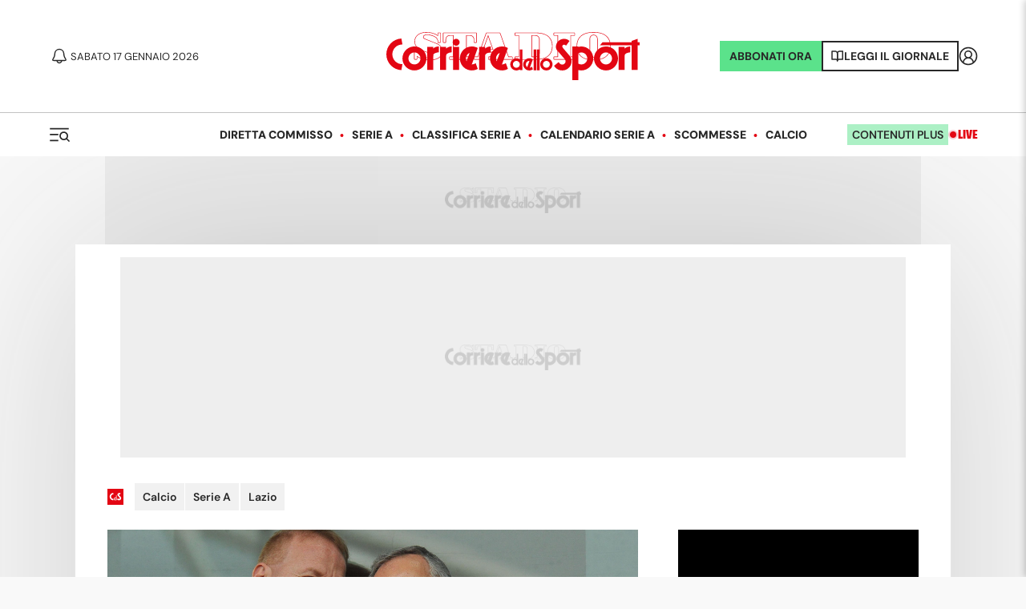

--- FILE ---
content_type: text/css; charset=UTF-8
request_url: https://www.corrieredellosport.it/_next/static/css/760560c96b7f6652.css
body_size: 3968
content:
.LoginButton_login__DLgGK{cursor:pointer}.LoginButton_wrapper__rwVo6{position:relative}.LoginButton_wrapper__rwVo6 .dialog-open-enter{opacity:0;transform:scale(.9)}.LoginButton_wrapper__rwVo6 .dialog-open-enter-active{opacity:1;transform:translateX(0);transition:opacity .3s,transform .3s}.LoginButton_wrapper__rwVo6 .dialog-open-exit{opacity:1}.LoginButton_wrapper__rwVo6 .dialog-open-exit-active{opacity:0;transform:scale(.9);transition:opacity .3s,transform .3s}.LoginButton_box__nfSfj{position:absolute;top:calc(100% + 10px);right:0;padding:24px 24px 18px;background-color:#fff;box-shadow:0 0 32px rgba(0,0,0,.1);border-radius:4px;font-size:16px;line-height:22px;min-width:240px;z-index:3}.LoginButton_box__nfSfj:before{content:"";position:absolute;top:0;right:12px;width:16px;height:16px;background-color:#fff;transform:translateY(-50%) rotate(45deg)}.LoginButton_box__nfSfj b{font-weight:700}.LoginButton_box__nfSfj hr{margin:.75rem 0}.LoginButton_box__nfSfj a{color:inherit}.LoginButton_box__nfSfj a:hover{text-decoration:underline}.roundSpecial .LoginButton_login__DLgGK{width:28px;height:28px;line-height:28px}.roundSpecial .LoginButton_login__DLgGK svg{width:23px;height:23px}.roundSpecial .LoginButton_box__nfSfj:before{right:6px}.Spacer_spacer_mini__DEeQC{margin-bottom:1.75rem}@media screen and (max-width:1023px){.Spacer_spacer_mini__DEeQC{margin-bottom:.5rem}}.Spacer_spacer_home__U5GM_{background-color:var(--grey-0);margin:0 -40px;padding:20px 40px;border-color:2px solid var(--border-color)}@media screen and (max-width:768px){.Spacer_spacer_home__U5GM_{display:none}}.Spacer_spacer_home__U5GM_ a:hover{text-decoration:none}.Spacer_spacer_small__Wydyr{margin-bottom:1.5rem}@media screen and (max-width:1023px){.Spacer_spacer_small__Wydyr{margin-bottom:1rem}}.Spacer_spacer_medium__4A_gu{margin-bottom:3.375rem}@media screen and (max-width:1023px){.Spacer_spacer_medium__4A_gu{margin-bottom:1.5rem}}.Spacer_spacer_big__GuRMq{margin-bottom:5rem}.Spacer_spacer_big__GuRMq a:hover{text-decoration:none}@media screen and (max-width:1023px){.Spacer_spacer_big__GuRMq{margin-bottom:2.5rem}}.Spacer_spacer_horizontal__o2SJv{margin-top:0}.Spacer_spacer_big-2023__0sqVH{margin-top:1rem}.Spacer_spacer_big-2023__0sqVH a{width:auto!important}.Logo_link__l_LH6 svg{z-index:2;width:316px}.Logo_link__l_LH6 svg.Logo_sponsor__JJWJU{width:120px!important;margin-right:5px}.Logo_link__l_LH6 svg.Logo_big__hpAF_{width:316px;height:60px}.Grid_grid__UYtMz{display:grid;grid-auto-rows:auto}@media screen and (max-width:1024px){.Grid_grid__UYtMz{gap:30px!important}}@media screen and (max-width:480px){.Grid_grid__UYtMz{grid-template-columns:minmax(0,1fr)!important;margin-bottom:30px}}@media screen and (max-width:1023px){.Grid_wrap__H67x0{grid-template-columns:minmax(0,1fr)!important}}.MenuService_menu__C4vQI{position:fixed;top:0;right:100%;bottom:0;transition:transform .35s ease;will-change:transform;z-index:1000}.MenuService_menu__C4vQI.MenuService_open__mq2XZ{box-shadow:10px 4px 20px rgba(0,0,0,.25);transform:translateX(100%)}.MenuService_menu__C4vQI ul{list-style:none;margin:0 0 2rem;padding:1rem;display:flex;flex-direction:column;width:auto;background-color:var(--primary)}.MenuService_menu__C4vQI ul li{color:var(--text-color);font-size:1rem;margin:0 0 .5rem}.MenuService_menu__C4vQI ul li a{color:var(--text-color)}.MenuService_menu__C4vQI ul .MenuService_first__BS2o7{font-size:1.4rem}@media screen and (max-width:1023px){.MenuService_menu__C4vQI{width:100%}}.MenuService_firstCol__Ssra9,.MenuService_secondCol__gikYf{width:546px;background-color:var(--bg);min-height:100%;max-height:100%;overflow:auto}@media screen and (max-width:1023px){.MenuService_firstCol__Ssra9,.MenuService_secondCol__gikYf{width:100%}}.MenuService_firstCol__Ssra9{position:relative;transition:.35s ease;z-index:3;padding:90px 0 50px;background-color:var(--white)}@media screen and (max-width:1023px){.MenuService_firstCol__Ssra9{width:100%}.MenuService_secondColOpen__9SlGF .MenuService_firstCol__Ssra9{transform:translateX(-100%)}}.MenuService_firstCol__Ssra9 span{float:left;margin:1rem 5% .1rem;width:90%}.MenuService_firstCol__Ssra9 span a{padding:15px 0;font-size:14px;line-height:1;color:var(--primary);background-color:var(--white);border:2px solid var(--primary);position:relative;margin-right:.75rem;text-align:center;text-transform:uppercase;display:none;font-weight:700;width:100%}@media screen and (max-width:480px){.MenuService_firstCol__Ssra9 span a{display:block}}.MenuService_firstCol__Ssra9 span a:hover{color:var(--primary);text-decoration:none}.MenuService_secondCol__gikYf{position:absolute;overflow:hidden;z-index:1;top:0;left:100%;transition:transform .35s ease;border-left:2px solid var(--secondary);box-shadow:10px 4px 20px rgba(0,0,0,.25)}.MenuService_secondCol__gikYf.secondLevel-enter{transform:translateX(-100%)}@media screen and (max-width:1023px){.MenuService_secondCol__gikYf.secondLevel-enter{transform:translateX(-100%)}}.MenuService_secondCol__gikYf.secondLevel-enter-active{transform:translateX(0);z-index:2}@media screen and (max-width:1023px){.MenuService_secondCol__gikYf.secondLevel-enter-active{transform:translateX(-100%)}}.MenuService_secondCol__gikYf.secondLevel-exit-active{transform:translateX(-100%);z-index:1}@media screen and (max-width:1023px){.MenuService_secondCol__gikYf.secondLevel-exit-active{transform:translateX(-100%)}}.MenuService_secondCol__gikYf.secondLevel-exit{transform:translateX(-100%)}@media screen and (max-width:1023px){.MenuService_secondCol__gikYf.secondLevel-exit{transform:translateX(-100%)}.MenuService_secondCol__gikYf{width:100%;z-index:1;transform:translateX(-100%);border-left:none}.MenuService_secondCol__gikYf.MenuService_secondColOpen__9SlGF{transform:translateX(-100%);z-index:2}}.MenuService_secondLevel__ocsAU,.MenuService_thirdLevel__UVRsi{padding-top:90px;position:absolute;top:0;bottom:0;right:0;left:0;overflow:auto}.MenuService_thirdLevel__UVRsi{transition:.35s ease;background-color:var(--bg);transform:translateX(100%)}.MenuService_thirdLevel__UVRsi.MenuService_thirdLevelOpen__a0DZZ{transform:translateX(0)}.MenuService_menuHeader__nkTnG{display:flex;padding:0 1.5rem 0 1rem;height:88px;position:absolute;top:0;left:0;right:0;z-index:4;background-color:var(--white);align-items:center}@media screen and (max-width:1023px){.MenuService_menuHeader__nkTnG{padding:1rem;height:68px}}.MenuService_menuTitle__N1SmS{margin:0}@media screen and (max-width:1023px){.MenuService_menuTitle__N1SmS{margin-right:auto}.MenuService_menuTitle__N1SmS svg{width:155px;height:38px}}.MenuService_menuClose__ZFcv3{width:40px;height:40px;padding:14px 9px;display:flex;align-items:center;margin-right:1.5rem;color:var(--grey-3)}@media screen and (max-width:1023px){.MenuService_menuClose__ZFcv3{margin-right:0;order:2}}.MenuService_round__SKcwv{display:inline-block;font-size:15px;font-weight:700;line-height:1;color:#282828;border-radius:18px;position:relative;text-transform:uppercase;height:28px;width:28px;text-align:center;padding:6px 0;margin-left:auto}.MenuService_round__SKcwv:after{content:"";position:absolute;z-index:-1;left:0;top:0;right:0;bottom:0;border-radius:18px;transition:.1s ease-out;background-color:var(--grey-0);box-shadow:0 0 0 5px var(--grey-1);opacity:1}.MenuService_round__SKcwv:hover{text-decoration:none}.MenuService_round__SKcwv:hover:after{opacity:.6}@media screen and (max-width:1023px){.MenuService_round__SKcwv{margin-right:1rem}}.MenuService_innerTitle__VyRqE{font-weight:800;font-size:18px;color:var(--grey-2);margin:2.5rem 0 1.5rem;padding:0}.MenuService_innerTitle__VyRqE:first-child{margin-top:0}@media screen and (max-width:1023px){.MenuService_innerTitle__VyRqE{font-size:16px;clear:both}}.MenuService_searchForm__mkeuJ{display:none}@media screen and (max-width:1023px){.MenuService_searchForm__mkeuJ{display:block}}@media screen and (max-width:480px){.MenuService_searchForm__mkeuJ{margin-bottom:2rem}}.MenuService_searchForm__mkeuJ .MenuService_inputContainer__LBRRQ{background:var(--white);border:1px solid var(--grey-1);box-sizing:border-box;display:flex;align-items:center;color:#fff;padding:.5rem}.MenuService_searchForm__mkeuJ .MenuService_inputContainer__LBRRQ:focus-within{border-color:var(--grey-1)}.MenuService_searchForm__mkeuJ input{border:none;color:#fff;background-color:transparent;display:block;flex:1 1;margin-right:.5rem;font-family:var(--font-c);font-size:18px;line-height:20px;border-radius:0;-moz-appearance:none;-webkit-appearance:none;appearance:none}.MenuService_searchForm__mkeuJ input::placeholder{color:var(--grey-3)}.MenuService_searchForm__mkeuJ input:focus{outline:none}.MenuService_searchForm__mkeuJ input::-webkit-search-cancel-button{-webkit-appearance:none;appearance:none}.MenuService_menuLink__RwMWJ{font-size:14px;line-height:32px;color:var(--white);font-family:var(--font-b);display:flex}.MenuService_menuLink__RwMWJ:hover{color:var(--text-color)}@media screen and (max-width:1023px){.MenuService_menuLink__RwMWJ{font-size:16px}}.MenuService_menuItem__6d3zz{display:block;width:100%;text-align:left;padding:1rem 1.5rem;border-bottom:1px solid var(--grey-4);font-size:16px;line-height:1;white-space:nowrap;overflow:hidden;text-overflow:ellipsis;color:var(--white);font-family:var(--font-b)}li:last-child .MenuService_menuItem__6d3zz{margin-bottom:2rem}.MenuService_menuItem__6d3zz:hover{color:var(--white);background-color:var(--brand);text-decoration:none}@media screen and (max-width:1023px){.MenuService_menuItem__6d3zz{font-size:16px;padding:1rem}}.MenuService_return__j_NZa{display:none}@media screen and (max-width:1023px){.MenuService_return__j_NZa{display:block}}.MenuService_return__j_NZa+.MenuService_innerTitle__VyRqE{margin-top:0}@media screen and (max-width:1023px){.MenuService_return__j_NZa+.MenuService_innerTitle__VyRqE{margin-top:2.5rem}}.MenuService_innerWrap__6p_bK{padding:0 1.5rem}@media screen and (max-width:1023px){.MenuService_innerWrap__6p_bK{padding:0 1rem}}.MenuService_overlay__S_f5k{position:fixed;top:0;left:0;bottom:0;right:0;z-index:999;background-color:var(--text-color);opacity:.5}@keyframes MenuService_fadeIn__XvFjP{0%{opacity:0}to{opacity:.5}}.MenuService_login__7kE2t{display:none;margin:0 0 0 .5rem}@media screen and (max-width:1023px){.MenuService_login__7kE2t{display:block}}.AdUnit_adBox__aNVx9{margin:0 auto}.AdUnit_adBox__aNVx9 span.AdUnit_debug__HdzOk{color:#777;font-size:10px;font-family:Lucida Console,Courier,monospace;padding:3px;position:absolute;z-index:10000;top:0;left:0}.AdUnit_oop__CXBh0{height:0;overflow:visible;position:absolute;top:0;left:0}.AdUnit_stickyPushbar__RhBUX.AdUnit_cds__YrjfK{position:fixed;top:70px;width:100%;background:#f9f9f9;z-index:9999;text-align:center!important;left:0}.AdUnit_stickyPushbar__RhBUX.AdUnit_ts__LAPOR{position:fixed;top:70px;width:100%;background:#ccc;z-index:9999;text-align:center!important;left:0}.AdUnit_stickyPushbarContainer__DyvB8{min-height:250px;margin:0 auto}@media (max-width:767px){.AdUnit_stickyPushbar__RhBUX.AdUnit_ts__LAPOR{top:66px}.AdUnit_stickyPushbarContainer__DyvB8{min-height:0;margin-top:0;margin-bottom:0}.AdUnit_stickyPushbarContainerMobile__d8JLV{min-height:100px;margin-top:10px}}.AdUnit_sticky__TZSUb{position:sticky;position:-webkit-sticky;top:100px;z-index:9999}.AdUnit_adBox__aNVx9.AdUnit_spot__BPBYn{height:0;width:0;position:relative;overflow:visible}@media (max-width:767px){.AdUnit_mtop__4EjRK.AdUnit_cds__YrjfK{height:100px;display:flex}.AdUnit_stickyPushbar__RhBUX .AdUnit_mtop__4EjRK.AdUnit_cds__YrjfK{margin-top:0}.AdUnit_mtop__4EjRK.AdUnit_cds__YrjfK div{margin:auto}.AdUnit_mtop__4EjRK.AdUnit_ts__LAPOR{margin-top:10px;margin-bottom:10px;height:100px;display:flex}.AdUnit_mtop__4EjRK.AdUnit_ts__LAPOR div{margin:auto}.AdUnit_mbot__IpMZ7{display:block;position:fixed;left:0;bottom:0;z-index:1000;width:100%;height:50px;text-align:center}.AdUnit_mbot_in__FMHet{background-color:var(--ad-bg);width:100%}.AdUnit_homeTop__3ns_e{height:100px;display:flex}.AdUnit_homeTop__3ns_e div{margin:auto}}.AdUnit_placeholder__dyUzc{position:relative;max-width:100%;overflow:visible;justify-content:center;align-items:flex-start;margin:0 auto;display:flex}.AdUnit_placeholder__dyUzc.AdUnit_cds__YrjfK{background:url(https://cdn.corrieredellosport.it/placeholder/corrieredellosport/logo-place-cds.png) no-repeat 50%;background-size:170px;background-color:var(--ad-bg)}.AdUnit_placeholder__dyUzc.AdUnit_ts__LAPOR{background:url(https://cdn.tuttosport.com/placeholder/tuttosport/logo-place-ts.png) no-repeat 50%;background-size:170px;background-color:var(--ad-bg)}.AdUnit_placeholder__dyUzc.AdUnit_mediumrectangle__k3n0H{height:250px;width:300px}.AdUnit_placeholder__dyUzc.AdUnit_skin__xTp4u.AdUnit_ts__LAPOR{height:110px;max-width:1018px}.AdUnit_placeholder__dyUzc.AdUnit_skin__xTp4u.AdUnit_ts__LAPOR img{display:none}.AdUnit_placeholder__dyUzc.AdUnit_bannerpromo__bYcAc{width:300px;min-height:100px;margin-bottom:10px}.AdUnit_placeholder__dyUzc.AdUnit_intro__OVb5g{height:0!important;overflow:visible}.AdUnit_placeholder__dyUzc.AdUnit_intro__OVb5g img{display:none}.AdUnit_placeholder__dyUzc.AdUnit_red__OGCPw{min-height:150px;min-width:200px;background-image:none}@media screen and (max-width:1023px){.AdUnit_placeholder__dyUzc.AdUnit_red__OGCPw{margin-bottom:20px}}@media (min-width:768px){.AdUnit_placeholder__dyUzc.AdUnit_halfpage__BhMZ_,.AdUnit_placeholder__dyUzc.AdUnit_halfpagefull__XocrN{height:600px;width:300px;margin-bottom:10px}.AdUnit_placeholder__dyUzc.AdUnit_skin__xTp4u.AdUnit_cds__YrjfK{height:126px;max-width:1018px}.AdUnit_placeholder__dyUzc.AdUnit_skin__xTp4u.AdUnit_cds__YrjfK img{height:40px!important}.AdUnit_placeholder__dyUzc.AdUnit_pushbar__3c2qq{height:250px;width:980px;display:flex;margin:1rem auto;text-align:center;overflow:visible}.AdUnit_placeholder__dyUzc.AdUnit_pushbar__3c2qq div{margin:auto;background-size:25%!important}.AdUnit_placeholder__dyUzc.AdUnit_mobile__LJkCY{display:none}.AdUnit_placeholder__dyUzc.AdUnit_halfpage__BhMZ_.AdUnit_cds__YrjfK,.AdUnit_placeholder__dyUzc.AdUnit_halfpagefull__XocrN.AdUnit_cds__YrjfK{background:url(https://cdn.corrieredellosport.it/placeholder/corrieredellosport/logo-place-cds.png) no-repeat center 25%;background-size:170px;background-color:var(--ad-bg)}.AdUnit_placeholder__dyUzc.AdUnit_halfpage__BhMZ_.AdUnit_ts__LAPOR,.AdUnit_placeholder__dyUzc.AdUnit_halfpagefull__XocrN.AdUnit_ts__LAPOR{background:url(https://cdn.tuttosport.com/placeholder/tuttosport/logo-place-ts.png) no-repeat center 25%;background-size:170px;background-color:var(--ad-bg)}}@media (max-width:767px){.AdUnit_placeholder__dyUzc.AdUnit_desktop__bceQo{display:none}.AdUnit_placeholder__dyUzc.AdUnit_halfpage__BhMZ_{min-height:250px;margin:2rem 0}.AdUnit_placeholder__dyUzc.AdUnit_halfpagefull__XocrN{min-height:600px}.AdUnit_placeholder__dyUzc.AdUnit_pushbar__3c2qq,.AdUnit_placeholder__dyUzc.AdUnit_skin__xTp4u{display:none}.AdUnit_placeholder__dyUzc.AdUnit_mobile_top__mKunN{height:100px}}.Menu_menu__ReMNG{position:fixed;top:0;right:100%;bottom:0;transition:transform .35s ease;will-change:transform;z-index:100000}.Menu_menu__ReMNG.Menu_open__keYcK{box-shadow:10px 4px 20px rgba(0,0,0,.25);transform:translateX(100%)}.Menu_menu__ReMNG ul{list-style:none;margin:0;padding:0}.Menu_menu__ReMNG ul li{clear:both}@media screen and (max-width:1023px){.Menu_menu__ReMNG{width:100%}}.Menu_firstCol__Quzoj,.Menu_secondCol__im1rQ{width:407px;background-color:var(--white);min-height:100%;max-height:100%;overflow:auto}@media screen and (max-width:1023px){.Menu_firstCol__Quzoj,.Menu_secondCol__im1rQ{width:100%}}.Menu_firstCol__Quzoj{position:relative;transition:.35s ease;z-index:3;padding:8rem 0 2rem}@media screen and (max-width:1023px){.Menu_firstCol__Quzoj{width:100%}.Menu_secondColOpen__9SuNd .Menu_firstCol__Quzoj{transform:translateX(-100%)}}.Menu_firstCol__Quzoj .Menu_innerBottom__rsvFK{display:flex;align-items:flex-start;gap:20px;padding:0 1rem 2rem;justify-content:flex-start}.Menu_firstCol__Quzoj .Menu_innerBottom__rsvFK .Menu_abbonati__SdzPs{display:flex;gap:10px;border:2px solid var(--premium);padding:10px;background-color:var(--premium);align-items:center}.Menu_firstCol__Quzoj .Menu_innerBottom__rsvFK .Menu_abbonati__SdzPs a{color:var(--text-color);text-decoration:none;font-size:14px;font-style:normal;font-weight:700;line-height:100%;text-transform:uppercase}.Menu_firstCol__Quzoj .Menu_innerBottom__rsvFK .Menu_abbonati__SdzPs:hover{text-decoration:none}.Menu_firstCol__Quzoj .Menu_innerBottom__rsvFK .Menu_read__qKOlk{display:flex;gap:10px;border:2px solid var(--text-color);padding:10px;align-items:center}.Menu_firstCol__Quzoj .Menu_innerBottom__rsvFK .Menu_read__qKOlk a{color:var(--text-color);text-decoration:none;font-size:14px;font-style:normal;font-weight:700;line-height:100%;text-transform:uppercase}.Menu_firstCol__Quzoj .Menu_innerBottom__rsvFK .Menu_read__qKOlk:hover{text-decoration:none}.Menu_firstCol__Quzoj span{float:left;margin:2rem 0}.Menu_firstCol__Quzoj span a{padding:10px 12px;font-size:12px;line-height:1;color:var(--white);background-color:var(--primary);position:relative;margin-right:.75rem;text-align:center;text-transform:uppercase;display:none;font-weight:600}@media screen and (max-width:480px){.Menu_firstCol__Quzoj span a{display:block}}.Menu_firstCol__Quzoj span a:hover{color:var(--primary);text-decoration:none}.Menu_secondCol__im1rQ{position:absolute;overflow:hidden;z-index:1;top:0;left:100%;transition:transform .35s ease;box-shadow:10px 4px 20px rgba(0,0,0,.25);border-left:2px solid var(--grey-0)}.Menu_secondCol__im1rQ.secondLevel-enter{transform:translateX(-100%)}@media screen and (max-width:1023px){.Menu_secondCol__im1rQ.secondLevel-enter{transform:translateX(-100%)}}.Menu_secondCol__im1rQ.secondLevel-enter-active{transform:translateX(0);z-index:2}@media screen and (max-width:1023px){.Menu_secondCol__im1rQ.secondLevel-enter-active{transform:translateX(-100%)}}.Menu_secondCol__im1rQ.secondLevel-exit-active{transform:translateX(-100%);z-index:1}@media screen and (max-width:1023px){.Menu_secondCol__im1rQ.secondLevel-exit-active{transform:translateX(-100%)}}.Menu_secondCol__im1rQ.secondLevel-exit{transform:translateX(-100%)}@media screen and (max-width:1023px){.Menu_secondCol__im1rQ,.Menu_secondCol__im1rQ.secondLevel-exit{transform:translateX(-100%)}.Menu_secondCol__im1rQ{width:100%;z-index:1;border-left:none}.Menu_secondCol__im1rQ.Menu_secondColOpen__9SuNd{transform:translateX(-100%);z-index:2}}.Menu_secondLevel__NlJln,.Menu_thirdLevel__QN30e{padding-top:140px;position:absolute;top:0;bottom:0;right:0;left:0;overflow:auto}.Menu_thirdLevel__QN30e{transition:.35s ease;background-color:var(--white);transform:translateX(100%)}.Menu_thirdLevel__QN30e.Menu_thirdLevelOpen__5OCK5{transform:translateX(0)}.Menu_menuHeader__efGGN{display:flex;padding:1.5rem 0 2.5rem;height:auto;position:absolute;top:0;left:0;right:0;z-index:4;align-items:center;background-color:var(--white)}@media screen and (max-width:1023px){.Menu_menuHeader__efGGN{padding:2rem 0}}.Menu_menuTitle___3cPe a{display:block}.Menu_menuTitle___3cPe svg{height:50px}@media screen and (max-width:480px){.Menu_menuTitle___3cPe svg{height:50px;width:280px}}.Menu_menuClose__ExgRX{padding:0;display:flex;align-items:center;margin:0 1em 1em 0}@media screen and (max-width:1023px){.Menu_menuClose__ExgRX{margin-right:0;order:2}}.Menu_round__eFJXV{display:inline-block;font-size:15px;font-weight:700;line-height:1;color:#282828;border-radius:18px;position:relative;text-transform:uppercase;height:28px;width:28px;text-align:center;padding:6px 0;margin-left:auto}.Menu_round__eFJXV:after{content:"";position:absolute;z-index:-1;left:0;top:0;right:0;bottom:0;border-radius:18px;transition:.1s ease-out;background-color:var(--grey-0);box-shadow:0 0 0 5px var(--grey-1);opacity:1}.Menu_round__eFJXV:hover{text-decoration:none}.Menu_round__eFJXV:hover:after{opacity:.6}@media screen and (max-width:1023px){.Menu_round__eFJXV{margin-right:1rem}}.Menu_innerTitle__qLY3a{font-weight:600;font-size:18px;color:var(--grey-2);margin:2.5rem 0 1.5rem;padding:0}.Menu_innerTitle__qLY3a:first-child{margin-top:0}@media screen and (max-width:1023px){.Menu_innerTitle__qLY3a{font-size:16px;clear:both}.Menu_searchForm__a3qlE{display:block}}.Menu_searchForm__a3qlE .Menu_inputContainer__QaElF{background:var(--white);border:2px solid var(--border-color);box-sizing:border-box;border-radius:3px;display:flex;align-items:center;color:#fff;padding:.5rem;margin-bottom:2rem}.Menu_searchForm__a3qlE .Menu_inputContainer__QaElF:focus-within{border-color:var(--grey-1)}.Menu_searchForm__a3qlE input{border:none;color:#fff;background-color:transparent;display:block;flex:1 1;margin-right:.5rem;font-size:18px;line-height:20px;border-radius:0;-moz-appearance:none;-webkit-appearance:none;appearance:none;color:var(--grey-3)}.Menu_searchForm__a3qlE input::placeholder{color:var(--grey-3)}.Menu_searchForm__a3qlE input:focus{outline:none}.Menu_searchForm__a3qlE input::-webkit-search-cancel-button{-webkit-appearance:none;appearance:none}.Menu_menuLink__UZqvH{font-size:18px;line-height:32px;color:var(--text-color);display:flex;font-weight:400}@media screen and (max-width:1023px){.Menu_menuLink__UZqvH{font-size:16px}}.Menu_menuItem__VDSs5{display:flex;width:100%;padding:15px 30px;font-size:20px;color:var(--text-color);position:relative;text-transform:uppercase;font-weight:800;line-height:100%;align-items:center}li:last-child .Menu_menuItem__VDSs5{margin-bottom:2rem}.Menu_menuItem__VDSs5:hover{background-color:var(--grey-0);text-decoration:none}.Menu_menuItem__VDSs5 svg{position:absolute;right:20px}.Menu_return__Rvghi{display:none}@media screen and (max-width:1023px){.Menu_return__Rvghi{display:block}}.Menu_return__Rvghi+.Menu_innerTitle__qLY3a{margin-top:0}@media screen and (max-width:1023px){.Menu_return__Rvghi+.Menu_innerTitle__qLY3a{margin-top:2.5rem}}.Menu_innerWrap__kGQ_w{padding:0 1.5rem}@media screen and (max-width:1023px){.Menu_innerWrap__kGQ_w{padding:0 1rem}}.Menu_overlay__B_Bjb{position:fixed;top:0;left:0;bottom:0;right:0;z-index:999;background-color:var(--text-color);opacity:.5}@keyframes Menu_fadeIn__Q92BE{0%{opacity:0}to{opacity:.5}}.Menu_login__g47m8{display:none;margin:0 0 0 .5rem}@media screen and (max-width:1023px){.Menu_login__g47m8{display:block}}

--- FILE ---
content_type: application/javascript; charset=utf-8
request_url: https://fundingchoicesmessages.google.com/f/AGSKWxWjmggWogFigjGm8sD28r81QFWJDqhpfh9C_Mjmhswz2_zA-iyNG7VDFM4Z-vrYzP9-bqlFgboPC1o-zmXqR5RzstfeNCkt6OvCS_JcBOjclqWn_Kai2VXc3QPeasAuIeCr4eJyjw==?fccs=W251bGwsbnVsbCxudWxsLG51bGwsbnVsbCxudWxsLFsxNzY4NjQ3MjY1LDM2MDAwMDAwXSxudWxsLG51bGwsbnVsbCxbbnVsbCxbNyw2XSxudWxsLG51bGwsbnVsbCxudWxsLG51bGwsbnVsbCxudWxsLG51bGwsbnVsbCwzXSwiaHR0cHM6Ly93d3cuY29ycmllcmVkZWxsb3Nwb3J0Lml0L25ld3MvY2FsY2lvL3NlcmllLWEvbGF6aW8vMjAyMS8wNy8xNC04MzU4MzEzOS9sYXppb19pX21vdmltZW50aV9kaV9tZXJjYXRvX3NlcnZlX2FuY2hlX3ZlbmRlcmUiLG51bGwsW1s4LCJNOWxrelVhWkRzZyJdLFs5LCJlbi1VUyJdLFsxNiwiWzEsMSwxXSJdLFsxOSwiMiJdLFsxNywiWzBdIl0sWzI0LCIiXSxbMjksImZhbHNlIl1dXQ
body_size: 125
content:
if (typeof __googlefc.fcKernelManager.run === 'function') {"use strict";this.default_ContributorServingResponseClientJs=this.default_ContributorServingResponseClientJs||{};(function(_){var window=this;
try{
var np=function(a){this.A=_.t(a)};_.u(np,_.J);var op=function(a){this.A=_.t(a)};_.u(op,_.J);op.prototype.getWhitelistStatus=function(){return _.F(this,2)};var pp=function(a){this.A=_.t(a)};_.u(pp,_.J);var qp=_.Zc(pp),rp=function(a,b,c){this.B=a;this.j=_.A(b,np,1);this.l=_.A(b,_.Nk,3);this.F=_.A(b,op,4);a=this.B.location.hostname;this.D=_.Dg(this.j,2)&&_.O(this.j,2)!==""?_.O(this.j,2):a;a=new _.Og(_.Ok(this.l));this.C=new _.bh(_.q.document,this.D,a);this.console=null;this.o=new _.jp(this.B,c,a)};
rp.prototype.run=function(){if(_.O(this.j,3)){var a=this.C,b=_.O(this.j,3),c=_.dh(a),d=new _.Ug;b=_.fg(d,1,b);c=_.C(c,1,b);_.hh(a,c)}else _.eh(this.C,"FCNEC");_.lp(this.o,_.A(this.l,_.Ae,1),this.l.getDefaultConsentRevocationText(),this.l.getDefaultConsentRevocationCloseText(),this.l.getDefaultConsentRevocationAttestationText(),this.D);_.mp(this.o,_.F(this.F,1),this.F.getWhitelistStatus());var e;a=(e=this.B.googlefc)==null?void 0:e.__executeManualDeployment;a!==void 0&&typeof a==="function"&&_.Qo(this.o.G,
"manualDeploymentApi")};var sp=function(){};sp.prototype.run=function(a,b,c){var d;return _.v(function(e){d=qp(b);(new rp(a,d,c)).run();return e.return({})})};_.Rk(7,new sp);
}catch(e){_._DumpException(e)}
}).call(this,this.default_ContributorServingResponseClientJs);
// Google Inc.

//# sourceURL=/_/mss/boq-content-ads-contributor/_/js/k=boq-content-ads-contributor.ContributorServingResponseClientJs.en_US.M9lkzUaZDsg.es5.O/d=1/exm=ad_blocking_detection_executable,kernel_loader,loader_js_executable/ed=1/rs=AJlcJMzanTQvnnVdXXtZinnKRQ21NfsPog/m=cookie_refresh_executable
__googlefc.fcKernelManager.run('\x5b\x5b\x5b7,\x22\x5b\x5bnull,\\\x22corrieredellosport.it\\\x22,\\\x22AKsRol--3EAdEWUn5LxmQX5iYpjHJLdDD29Bf7tR6pb2mChzbj1T3Xc0-bhXHKG21PGWXE9kQn9D_748RpzTrGmVmmYEYDg0-krET7t4R0Mk7flPRNq5XFxKc8Sv03B-cjIrsFn5yYP3i8ktuhGFHAsapJQ-I2DHrw\\\\u003d\\\\u003d\\\x22\x5d,null,\x5b\x5bnull,null,null,\\\x22https:\/\/fundingchoicesmessages.google.com\/f\/AGSKWxUq9EDLGOI14Qe0wWGx7dncAAeQehzSPTwu29zQbP-u1lgWCl3Vlo5S6pczj5W9TOi_u4vrIyz2Abtc0bX_DI9hiiJkcjrSr-eMX3hSpteKgyG5mYwC81SAOZTmWqUSGrJEmTaT0g\\\\u003d\\\\u003d\\\x22\x5d,null,null,\x5bnull,null,null,\\\x22https:\/\/fundingchoicesmessages.google.com\/el\/AGSKWxXJD9540UutfUKRL4X7xA5chA6vL1GnU9IdJMA7QseD6wfJvhEXlzFOOcYfveryEBTUC5DEpP9s04CneYVB0vYPlmZI8u-5NrG4p2KYtg_BxG5mJYlweACyD9vPQfIYf2oobjnHgA\\\\u003d\\\\u003d\\\x22\x5d,null,\x5bnull,\x5b7,6\x5d,null,null,null,null,null,null,null,null,null,3\x5d\x5d,\x5b2,1\x5d\x5d\x22\x5d\x5d,\x5bnull,null,null,\x22https:\/\/fundingchoicesmessages.google.com\/f\/AGSKWxXjZ2RIU9N3YgPrFSp3Shgdyyl3-Gr-_6UsZR1N8OX8JiFq2D_Sr-4kfMBAcHRWnbNX1BiqTaZFdoEZ9-0UQIA_s-1kpQNoSQi_f5s1K1qP7cqrPO3CdsqSIC0VkmWQ79R3CCaXgQ\\u003d\\u003d\x22\x5d\x5d');}

--- FILE ---
content_type: application/javascript; charset=utf-8
request_url: https://fundingchoicesmessages.google.com/f/AGSKWxVWtQLqe4wJUglDd5CkIVbronN0hwgSDSEA6yZmfwHaxrWFwk2M4T-xv2loeUTHPxeEJrRBRfcRbH6nDYfDhFIVpXrV60t_-cNmMzaUBiNSYkhRq94v4fJjldsDJm0TQBuB_N0yT_x20UtXp_HcB9r3HYjv9S76MTrTKlgJ_o-zlNO4C8DFfTcL8JHh/_yts.gs/adprovider.=234x60_/adsense?/flash/advertis
body_size: -1293
content:
window['b4e6ae30-7c14-4227-8e01-1d3b81ea8371'] = true;